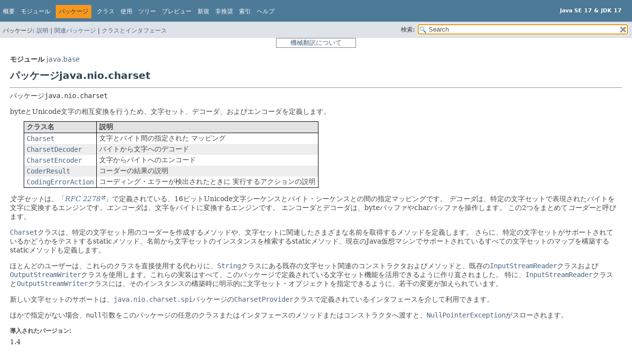

--- FILE ---
content_type: text/html
request_url: https://docs.oracle.com/javase/jp/17/docs/api/java.base/java/nio/charset/package-summary.html
body_size: 8497
content:
<!DOCTYPE HTML>
<html lang="ja">
<head>
<!-- Generated by javadoc (17) -->
<title>java.nio.charset (Java SE 17 &amp; JDK 17)</title>
<meta name="viewport" content="width=device-width, initial-scale=1">
<meta http-equiv="Content-Type" content="text/html; charset=utf-8">
<meta content="declaration: module: java.base, package: java.nio.charset" name="description">
<meta name="generator" content="javadoc/PackageWriterImpl">
<meta name="keywords" content="java.nio.charset package">
<link href="../../../../stylesheet.css" rel="stylesheet" title="Style" type="text/css">
<link href="../../../../script-dir/jquery-ui.min.css" rel="stylesheet" title="Style" type="text/css">
<link href="../../../../jquery-ui.overrides.css" rel="stylesheet" title="Style" type="text/css">
<script type="text/javascript" src="../../../../script.js"></script>
<script type="text/javascript" src="../../../../script-dir/jquery-3.7.1.min.js"></script>
<script type="text/javascript" src="../../../../script-dir/jquery-ui.min.js"></script>

    <link rel="schema.dcterms" href="http://purl.org/dc/terms/">
    <meta name="dcterms.created" content="2025-07-01T19:27:54+00:00">
    <meta content="Java Development Kitバージョン17 API仕様" name="dcterms.title">
    <meta name="dcterms.category" content="java">
    <meta name="dcterms.isVersionOf" content="DOCS">
    <meta name="dcterms.product" content="en/java/javase/17">
    <meta name="dcterms.identifier" content="F43389-21">
    <meta name="dcterms.release" content="17">
  <script id="ssot-metadata" type="application/json">{"primary":{"category":{"short_name":"java","element_name":"Java","display_in_url":true},"suite":{"short_name":"not-applicable","element_name":"Not Applicable","display_in_url":false},"product_group":{"short_name":"not-applicable","element_name":"Not Applicable","display_in_url":false},"product":{"short_name":"javase","element_name":"Java SE","display_in_url":true},"release":{"short_name":"17","element_name":"17","display_in_url":true}}}</script>
    <script type="application/ld+json">{"@context":"https://schema.org","@type":"WebPage","name":"java.nio.charset (Java SE 17 &amp; JDK 17)","description":"declaration: module: java.base, package: java.nio.charset","datePublished":"2025-10-19 CST","dateModified":"2025-10-19 CST"}</script>
    <script>window.ohcglobal || document.write('<script src="/en/dcommon/js/global.js">\x3C/script>')</script></head>
<style type="text/css"> <!-- .merged:hover {text-decoration: underline;} --> </style>
<body class="package-declaration-page">
<script type="text/javascript">var evenRowColor = "even-row-color";
var oddRowColor = "odd-row-color";
var tableTab = "table-tab";
var activeTableTab = "active-table-tab";
var pathtoroot = "../../../../";
loadScripts(document, 'script');</script>
<noscript>
<div><span class="merged" id="package-summary.1FBGVb" title="原文: JavaScript is disabled on your browser.">JavaScriptがブラウザで無効になっています。</span></div>
</noscript>
<div class="flex-box">
<header role="banner" class="flex-header">
<nav role="navigation">

<!-- ========= START OF TOP NAVBAR ======= -->

<div class="top-nav" id="navbar-top">
<div class="skip-nav"><span class="merged" id="package-summary.H8obr" title="原文:: Skip navigation links"><a href="#skip-navbar-top">ナビゲーション・リンクをスキップ</a></span></div>
<div class="about-language"><div style="margin-top: 14px;"><span class="merged" id="package-summary.2KourJ" title="原文 : Java SE 17 &amp; JDK 17"><strong>Java SE 17 &amp; JDK 17</strong></span> </div></div>
<ul class="nav-list" id="navbar-top-firstrow" title="ナビゲーション">
<li><span class="merged" id="package-summary.3khU33" title="原文: Overview"><a href="../../../../index.html">概要</a></span></li>
<li><span class="merged" id="package-summary.1Xma6u" title="原文: Module"><a href="../../../module-summary.html">モジュール</a></span></li>
<li class="nav-bar-cell1-rev"><span class="merged" id="package-summary.KFOWX" title="原文: Package">パッケージ</span></li>
<li><span class="merged" id="package-summary.oZPHH" title="原文: Class">クラス</span></li>
<li><span class="merged" id="package-summary.47Vsli" title="原文: Use"><a href="package-use.html">使用</a></span></li>
<li><span class="merged" id="package-summary.3UHpUV" title="原文: Tree"><a href="package-tree.html">ツリー</a></span></li>
<li><span class="merged" id="package-summary.34enE5" title="原文: Preview"><a href="../../../../preview-list.html">プレビュー</a></span></li>
<li><span class="merged" id="package-summary.nElIy" title="原文: New"><a href="../../../../new-list.html">新規</a></span></li>
<li><span class="merged" id="package-summary.1zLq34" title="原文: Deprecated"><a href="../../../../deprecated-list.html">非推奨</a></span></li>
<li><span class="merged" id="package-summary.11YYjx" title="原文: Index"><a href="../../../../index-files/index-1.html">索引</a></span></li>
<li><span class="merged" id="package-summary.4dfD7M" title="原文: Help"><a href="../../../../help-doc.html#package">ヘルプ</a></span></li>
</ul>
</div>
<div class="sub-nav">
<div>
<ul class="sub-nav-list">
<li><span class="merged" id="package-summary.ymWrR" title="原文:: Package:&nbsp;">パッケージ:&nbsp;</span></li>
<li><span class="merged" id="package-summary.M2cig" title="原文 : Description&nbsp;|&nbsp;"><a href="#package-description">説明</a>&nbsp;|&nbsp;</span></li>
<li><span class="merged" id="package-summary.24cOwL" title="原文 : Related Packages&nbsp;|&nbsp;"><a href="#related-package-summary">関連パッケージ</a>&nbsp;|&nbsp;</span></li>
<li><span class="merged" id="package-summary.3j85vT" title="原文:: Classes and Interfaces"><a href="#class-summary">クラスとインタフェース</a></span></li>
</ul>
</div>
<div class="nav-list-search"><label for="search-input"><span class="merged" id="package-summary.1c4Tan" title="原文:: SEARCH:">検索:</span></label>
<input type="text" id="search-input" value="search" disabled="disabled">
<input disabled="disabled" id="reset-button" type="reset" value="reset">
</div>
</div>

<!-- ========= END OF TOP NAVBAR ========= -->

<span class="skip-nav" id="skip-navbar-top"></span></nav>
</header>
<div style="width:100%"> <div title="免責事項: ここに記載されているドキュメントは、お客様の利便性のために翻訳ソフトウエアにより機械的に翻訳(機械翻訳)したものです。オリジナルの英語版もあわせてご確認ください。" style="width:150px;padding-left:5px;padding-right:5px;border:#ff0000 solid 1px;border-color: gray;font-size: small;color:gray;margin: 0 auto 0 auto;text-align:center"><a href="https://docs.oracle.com/cd/E85181_01/mt_disclaimer.html">機械翻訳について</a></div> </div>

<div class="flex-content">
<main role="main">
<div class="header">
<div class="sub-title"><span class="merged" id="package-summary.2BR70r" title="原文 : Module&nbsp;java.base"><span class="module-label-in-package">モジュール</span>&nbsp;<a href="../../../module-summary.html">java.base</a></span></div>
<h1 class="title" title="パッケージjava.nio.charset"><span class="merged" id="package-summary.2ZjwL" title="原文 : Package java.nio.charset">パッケージjava.nio.charset</span></h1>
</div>
<hr>
<div class="package-signature"><span class="merged" id="package-summary.NtHBJ" title="原文 : package java.nio.charset">パッケージ<span class="element-name">java.nio.charset</span></span></div>
<section class="package-description" id="package-description">
<div class="block"><span class="merged" id="package-summary.2i4i4l" title="原文: Defines charsets, decoders, and encoders, for translating between bytes and Unicode characters.">byteとUnicode文字の相互変換を行うため、文字セット、デコーダ、およびエンコーダを定義します。</span>

 <table class="striped" style="margin-left:2em; text-align:left">
     <caption style="display:none"><span class="merged" id="package-summary.4DJZy2" title="原文: Summary of charsets, decoders, and encoders in this package">このパッケージの文字セット、デコーダおよびエンコーダのサマリー</span></caption>
  <thead>
  <tr><th scope="col"><span class="merged" id="package-summary.44dKuV" title="原文:: Class name">クラス名</span></th>
      <th scope="col"><span class="merged" id="package-summary.4JM9z7" title="原文: Description">説明</span>
  </th></tr></thead>
  <tbody>
   <tr><th scope="row"><a href="Charset.html"><code>Charset</code></a></th>
       <td><span class="merged" id="package-summary.1rA4sm" title="原文: A named mapping between characters and bytes">文字とバイト間の指定された マッピング</span></td></tr>
   <tr><th scope="row"><a href="CharsetDecoder.html"><code>CharsetDecoder</code></a></th>
       <td><span class="merged" id="package-summary.mrcUA" title="原文: Decodes bytes into characters">バイトから文字へのデコード</span></td></tr>
   <tr><th scope="row"><a href="CharsetEncoder.html"><code>CharsetEncoder</code></a></th>
       <td><span class="merged" id="package-summary.1lGARj" title="原文: Encodes characters into bytes">文字からバイトへのエンコード</span></td></tr>
   <tr><th scope="row"><a href="CoderResult.html"><code>CoderResult</code></a></th>
       <td><span class="merged" id="package-summary.2r53nZ" title="原文:: Describes coder results">コーダーの結果の説明</span></td></tr>
   <tr><th scope="row"><a href="CodingErrorAction.html"><code>CodingErrorAction</code></a></th>
       <td><span class="merged" id="package-summary.1EsTQt" title="原文: Describes actions to take when coding errors are detected">コーディング・エラーが検出されたときに 実行するアクションの説明</span></td></tr>
 </tbody>
 </table>

 <p> <span class="merged" id="package-summary.2LMppL.spl1" title="原文: A charset is named mapping between sequences of sixteen-bit Unicode characters and sequences of bytes, in the sense defined in RFC&nbsp;2278."><i>文字セット</i>は、「<a href="http://www.ietf.org/rfc/rfc2278.txt"><i>RFC&nbsp;2278</i></a>」で定義されている、16ビットUnicode文字シーケンスとバイト・シーケンスとの間の指定マッピングです。</span> <span class="merged" id="package-summary.2LMppL.spl2" title="原文: A decoder is an engine which transforms bytes in a specific charset into characters, and an encoder is an engine which transforms characters into bytes."><i>デコーダ</i>は、特定の文字セットで表現されたバイトを文字に変換するエンジンです。<i>エンコーダ</i>は、文字をバイトに変換するエンジンです。</span> <span class="merged" id="package-summary.2LMppL.spl3" title="原文: Encoders and decoders operate on byte and character buffers.">エンコーダとデコーダは、byteバッファやcharバッファを操作します。</span> <span class="merged" id="package-summary.2LMppL.spl4" title="原文: They are collectively referred to as coders.">この2つをまとめて<i>コーダー</i>と呼びます。</span> 

 </p><p> <span class="merged" id="package-summary.JWsIo.spl1" title="原文: The Charset class defines methods for creating coders for a given charset and for retrieving the various names associated with a charset."><a href="Charset.html"><code>Charset</code></a>クラスは、特定の文字セット用のコーダーを作成するメソッドや、文字セットに関連したさまざまな名前を取得するメソッドを定義します。</span> <span class="merged" id="package-summary.JWsIo.spl2" title="原文: It also defines static methods for testing whether a particular charset is supported, for locating charset instances by name, and for constructing a map that contains every charset for which support is available in the current Java virtual machine.">さらに、特定の文字セットがサポートされているかどうかをテストするstaticメソッド、名前から文字セットのインスタンスを検索するstaticメソッド、現在のJava仮想マシンでサポートされているすべての文字セットのマップを構築するstaticメソッドも定義します。</span> 

 </p><p> <span class="merged" id="package-summary.HXPBT.spl1" title="原文: Most users will not use these classes directly; instead they will use the existing charset-related constructors and methods in the String class, together with the existing InputStreamReader and OutputStreamWriter classes, all of whose implementations have been reworked to make use of the charset facilities defined in this package.">ほとんどのユーザーは、これらのクラスを直接使用する代わりに、<a href="../../lang/String.html"><code>String</code></a>クラスにある既存の文字セット関連のコンストラクタおよびメソッドと、既存の<a href="../../io/InputStreamReader.html"><code>InputStreamReader</code></a>クラスおよび<a href="../../io/OutputStreamWriter.html"><code>OutputStreamWriter</code></a>クラスを使用します。これらの実装はすべて、このパッケージで定義されている文字セット機能を活用できるように作り直されました。</span> <span class="merged" id="package-summary.HXPBT.spl2" title="原文: A small number of changes have been made to the InputStreamReader and OutputStreamWriter classes in order to allow explicit charset objects to be specified in the construction of instances of those classes.">特に、<a href="../../io/InputStreamReader.html"><code>InputStreamReader</code></a>クラスと<a href="../../io/OutputStreamWriter.html"><code>OutputStreamWriter</code></a>クラスには、そのインスタンスの構築時に明示的に文字セット・オブジェクトを指定できるように、若干の変更が加えられています。</span> 

 </p><p> <span class="merged" id="package-summary.3SuVwh" title="原文 : Support for new charsets can be made available via the interface defined in the CharsetProvider class in the java.nio.charset.spi package.">新しい文字セットのサポートは、<a href="spi/package-summary.html"><code>java.nio.charset.spi</code></a>パッケージの<a href="spi/CharsetProvider.html"><code>CharsetProvider</code></a>クラスで定義されているインタフェースを介して利用できます。</span>

 </p><p> <span class="merged" id="package-summary.1EUPsm" title="原文 : Unless otherwise noted, passing a null argument to a constructor or method in any class or interface in this package will cause a NullPointerException to be thrown.">ほかで指定がない場合、<code>null</code>引数をこのパッケージの任意のクラスまたはインタフェースのメソッドまたはコンストラクタへ渡すと、<a href="../../lang/NullPointerException.html"><code>NullPointerException</code></a>がスローされます。</span></p></div>
<dl class="notes">
<dt><span class="merged" id="package-summary.46QDuB" title="原文:: Since:">導入されたバージョン:</span></dt>
<dd><span class="merged" id="package-summary.4Ou7ie" title="原文: 1.4">1.4</span></dd>
</dl>
</section>
<section class="summary">
<ul class="summary-list">
<li>
<div id="related-package-summary">
<div class="caption"><span class="merged" id="package-summary.4aGNS" title="原文:: Related Packages"><span>関連パッケージ</span></span></div>
<div class="summary-table two-column-summary">
<div class="table-header col-first"><span class="merged" id="package-summary.KFOWX.1" title="原文: Package">パッケージ</span></div>
<div class="table-header col-last"><span class="merged" id="package-summary.4JM9z7.1" title="原文: Description">説明</span></div>
<div class="col-first even-row-color"><span class="merged" id="package-summary.yT671" title="原文: java.nio"><a href="../package-summary.html">java.nio</a></span></div>
<div class="col-last even-row-color">
<div class="block"><span class="merged" id="package-summary.KfL68" title="原文: Defines buffers, which are containers for data, and provides an overview of the other NIO packages.">データのコンテナであるバッファについて定義し、その他のNIOパッケージの概要情報を提供します。</span></div>
</div>
<div class="col-first odd-row-color"><span class="merged" id="package-summary.zTt97" title="原文: java.nio.charset.spi"><a href="spi/package-summary.html">java.nio.charset.spi</a></span></div>
<div class="col-last odd-row-color">
<div class="block"><span class="merged" id="package-summary.2e70RS" title="原文 : Service-provider classes for the java.nio.charset package."><a href="package-summary.html"><code>java.nio.charset</code></a>パッケージのサービス・プロバイダ・クラス。</span></div>
</div>
<div class="col-first even-row-color"><span class="merged" id="package-summary.iznEw" title="原文: java.nio.channels"><a href="../channels/package-summary.html">java.nio.channels</a></span></div>
<div class="col-last even-row-color">
<div class="block"><span class="merged" id="package-summary.3dBaFj" title="原文: Defines channels, which represent connections to entities that are capable of performing I/O operations, such as files and sockets; defines selectors, for multiplexed, non-blocking I/O operations.">入出力操作を実行できるエンティティ(ファイル、ソケットなど)への接続を表すチャネルや、多重化された非ブロック入出力操作用のセレクタを定義します。</span></div>
</div>
<div class="col-first odd-row-color"><span class="merged" id="package-summary.2qgRrs" title="原文: java.nio.file"><a href="../file/package-summary.html">java.nio.file</a></span></div>
<div class="col-last odd-row-color">
<div class="block"><span class="merged" id="package-summary.eUvDg" title="原文: Defines interfaces and classes for the Java virtual machine to access files, file attributes, and file systems.">ファイル、ファイル属性、およびファイル・システムにアクセスするためのJava仮想マシン用のインタフェースとクラスを定義します。</span></div>
</div>
</div>
</div>
</li>
<li>
<div id="class-summary">
<div class="table-tabs" role="tablist" aria-orientation="horizontal"><button id="class-summary-tab0" role="tab" aria-selected="true" aria-controls="class-summary.tabpanel" tabindex="0" onkeydown="switchTab(event)" onclick="show('class-summary', 'class-summary', 2)" class="active-table-tab"><span class="merged" id="package-summary.40UaOg" title="原文:: All Classes and Interfaces">すべてのクラスおよびインタフェース</span></button><button id="class-summary-tab2" role="tab" aria-selected="false" aria-controls="class-summary.tabpanel" tabindex="-1" onkeydown="switchTab(event)" onclick="show('class-summary', 'class-summary-tab2', 2)" class="table-tab"><span class="merged" id="package-summary.3l79K5" title="原文:: Classes">クラス</span></button><button id="class-summary-tab5" role="tab" aria-selected="false" aria-controls="class-summary.tabpanel" tabindex="-1" onkeydown="switchTab(event)" onclick="show('class-summary', 'class-summary-tab5', 2)" class="table-tab"><span class="merged" id="package-summary.1t9gX2" title="原文:: Exceptions">例外</span></button><button id="class-summary-tab6" role="tab" aria-selected="false" aria-controls="class-summary.tabpanel" tabindex="-1" onkeydown="switchTab(event)" onclick="show('class-summary', 'class-summary-tab6', 2)" class="table-tab"><span class="merged" id="package-summary.166zoB" title="原文:: Errors">エラー</span></button></div>
<div id="class-summary.tabpanel" role="tabpanel">
<div class="summary-table two-column-summary" aria-labelledby="class-summary-tab0">
<div class="table-header col-first"><span class="merged" id="package-summary.oZPHH.1" title="原文: Class">クラス</span></div>
<div class="table-header col-last"><span class="merged" id="package-summary.4JM9z7.2" title="原文: Description">説明</span></div>
<div class="col-first even-row-color class-summary class-summary-tab5"><span class="merged" id="package-summary.41sOn5" title="原文: CharacterCodingException"><a href="CharacterCodingException.html">CharacterCodingException</a></span></div>
<div class="col-last even-row-color class-summary class-summary-tab5">
<div class="block"><span class="merged" id="package-summary.3hKhb7" title="原文: Checked exception thrown when a character encoding or decoding error occurs.">文字のエンコード・エラーやデコード・エラーが発生したときにスローされるチェック例外です。</span></div>
</div>
<div class="col-first odd-row-color class-summary class-summary-tab2"><span class="merged" id="package-summary.2A2SJi" title="原文: Charset"><a href="Charset.html">Charset</a></span></div>
<div class="col-last odd-row-color class-summary class-summary-tab2">
<div class="block"><span class="merged" id="package-summary.1DrYj6" title="原文: A named mapping between sequences of sixteen-bit Unicode code units and sequences of bytes.">16ビットUnicode <a href="../../lang/Character.html#unicode">コード単位</a>のシーケンスとバイト・シーケンス間の指定マップです。</span></div>
</div>
<div class="col-first even-row-color class-summary class-summary-tab2"><span class="merged" id="package-summary.XOKFu" title="原文: CharsetDecoder"><a href="CharsetDecoder.html">CharsetDecoder</a></span></div>
<div class="col-last even-row-color class-summary class-summary-tab2">
<div class="block"><span class="merged" id="package-summary.1I0cZX" title="原文: An engine that can transform a sequence of bytes in a specific charset into a sequence of sixteen-bit Unicode characters.">特定の文字セットで表現されたバイト・シーケンスを16ビットUnicode文字のシーケンスに変換するエンジンです。</span></div>
</div>
<div class="col-first odd-row-color class-summary class-summary-tab2"><span class="merged" id="package-summary.4JlFPD" title="原文: CharsetEncoder"><a href="CharsetEncoder.html">CharsetEncoder</a></span></div>
<div class="col-last odd-row-color class-summary class-summary-tab2">
<div class="block"><span class="merged" id="package-summary.26N41z" title="原文: An engine that can transform a sequence of sixteen-bit Unicode characters into a sequence of bytes in a specific charset.">16ビットUnicode文字のシーケンスを特定の文字セットで表現されたバイト・シーケンスに変換するエンジンです。</span></div>
</div>
<div class="col-first even-row-color class-summary class-summary-tab6"><span class="merged" id="package-summary.1Y0nI9" title="原文: CoderMalfunctionError"><a href="CoderMalfunctionError.html">CoderMalfunctionError</a></span></div>
<div class="col-last even-row-color class-summary class-summary-tab6">
<div class="block"><span class="merged" id="package-summary.4C4qea" title="原文: Error thrown when the decodeLoop method of a CharsetDecoder, or the encodeLoop method of a CharsetEncoder, throws an unexpected exception."><a href="CharsetDecoder.html"><code>CharsetDecoder</code></a>の<a href="CharsetDecoder.html#decodeLoop(java.nio.ByteBuffer,java.nio.CharBuffer)"><code>decodeLoop</code></a>メソッドまたは<a href="CharsetEncoder.html"><code>CharsetEncoder</code></a>の<a href="CharsetEncoder.html#encodeLoop(java.nio.CharBuffer,java.nio.ByteBuffer)"><code>encodeLoop</code></a>メソッドから予期しない例外がスローされたときにスローされるエラーです。</span></div>
</div>
<div class="col-first odd-row-color class-summary class-summary-tab2"><span class="merged" id="package-summary.gstGp" title="原文: CoderResult"><a href="CoderResult.html">CoderResult</a></span></div>
<div class="col-last odd-row-color class-summary class-summary-tab2">
<div class="block"><span class="merged" id="package-summary.1FN6Z3" title="原文: A description of the result state of a coder.">コーダーの結果状態の説明です。</span></div>
</div>
<div class="col-first even-row-color class-summary class-summary-tab2"><span class="merged" id="package-summary.1TpkCG" title="原文: CodingErrorAction"><a href="CodingErrorAction.html">CodingErrorAction</a></span></div>
<div class="col-last even-row-color class-summary class-summary-tab2">
<div class="block"><span class="merged" id="package-summary.1IGl70" title="原文: A typesafe enumeration for coding-error actions.">コーディング・エラーが発生したときに実行するアクションの型保証された列挙です。</span></div>
</div>
<div class="col-first odd-row-color class-summary class-summary-tab5"><span class="merged" id="package-summary.31SVex" title="原文: IllegalCharsetNameException"><a href="IllegalCharsetNameException.html">IllegalCharsetNameException</a></span></div>
<div class="col-last odd-row-color class-summary class-summary-tab5">
<div class="block"><span class="merged" id="package-summary.MLP2w" title="原文: Unchecked exception thrown when a string that is not a legal charset name is used as such.">ある文字列が、<a href="Charset.html#names">正当な文字セット名</a>ではないのに正当であるかのように使用された場合にスローされる非チェック例外です。</span></div>
</div>
<div class="col-first even-row-color class-summary class-summary-tab5"><span class="merged" id="package-summary.2husyZ" title="原文: MalformedInputException"><a href="MalformedInputException.html">MalformedInputException</a></span></div>
<div class="col-last even-row-color class-summary class-summary-tab5">
<div class="block"><span class="merged" id="package-summary.1X1BMK" title="原文: Checked exception thrown when an input byte sequence is not legal for given charset, or an input character sequence is not a legal sixteen-bit Unicode sequence.">入力バイト・シーケンスが指定文字セットにとって正当でない場合、または入力文字シーケンスが16ビットの正規Unicodeシーケンスでない場合にスローされるチェック例外です。</span></div>
</div>
<div class="col-first odd-row-color class-summary class-summary-tab2"><span class="merged" id="package-summary.k7EsT" title="原文: StandardCharsets"><a href="StandardCharsets.html">StandardCharsets</a></span></div>
<div class="col-last odd-row-color class-summary class-summary-tab2">
<div class="block"><span class="merged" id="package-summary.3ccYUV" title="原文 : Constant definitions for the standard charsets.">標準<a href="Charset.html"><code>charsets</code></a>用の定数定義。</span></div>
</div>
<div class="col-first even-row-color class-summary class-summary-tab5"><span class="merged" id="package-summary.2355SQ" title="原文: UnmappableCharacterException"><a href="UnmappableCharacterException.html">UnmappableCharacterException</a></span></div>
<div class="col-last even-row-color class-summary class-summary-tab5">
<div class="block"><span class="merged" id="package-summary.1X2App" title="原文: Checked exception thrown when an input character (or byte) sequence is valid but cannot be mapped to an output byte (or character) sequence.">入力文字(またはバイト)シーケンスは有効だが出力バイト(または文字)シーケンスにマップできない場合にスローされるチェック例外です。</span></div>
</div>
<div class="col-first odd-row-color class-summary class-summary-tab5"><span class="merged" id="package-summary.484CSn" title="原文: UnsupportedCharsetException"><a href="UnsupportedCharsetException.html">UnsupportedCharsetException</a></span></div>
<div class="col-last odd-row-color class-summary class-summary-tab5">
<div class="block"><span class="merged" id="package-summary.3iVmU5" title="原文: Unchecked exception thrown when no support is available for a requested charset.">要求された文字セットがサポートされない場合にスローされる非チェック例外です。</span></div>
</div>
</div>
</div>
</div>
</li>
</ul>
</section>
</main>
<footer role="contentinfo">
<hr>
<p class="legal-copy"><span class="merged" id="package-summary.1BtpJX.spl1" title="原文 : Report a bug or suggest an enhancement For further API reference and developer documentation see the Java SE Documentation, which contains more detailed, developer-targeted descriptions with conceptual overviews, definitions of terms, workarounds, and working code examples."><small><a href="https://bugreport.java.com/bugreport/">バグを報告する、または機能強化を提案する</a> <br>さらにAPIリファレンスと開発者ドキュメントについては、概念的な概要、用語の定義、回避策、および作業コードの例など、より詳細な開発者向けの説明が含まれている<a href="https://docs.oracle.com/pls/topic/lookup?ctx=javase17&amp;id=homepage" target="_blank">「Java SEドキュメンテーション」</a>を参照してください。</small></span> <span class="merged" id="package-summary.1BtpJX.spl2" title="原文:: Other versions."><a href="https://docs.oracle.com/en/java/javase/index.html">その他のバージョン。</a></span> <span class="merged" id="package-summary.1BtpJX.spl3" title="原文 :  Java is a trademark or registered trademark of Oracle and/or its affiliates in the US and other countries."><br>Javaは、米国およびその他の国におけるOracleおよび/またはその関連会社の商標または登録商標です。</span> <span class="merged" id="package-summary.1BtpJX.spl4" title="原文 :  Copyright © 1993, 2025, Oracle and/or its affiliates, 500 Oracle Parkway, Redwood Shores, CA 94065 USA. All rights reserved."><br> <a href="../../../../../legal/copyright.html">Copyright</a> © 1993, 2025, Oracle and/or its affiliates, 500 Oracle Parkway, Redwood Shores, CA 94065 USA.<br>All rights reserved. </span> <span class="merged" id="package-summary.1BtpJX.spl5" title="原文 : Use is subject to license terms and the documentation redistribution policy.">使用は、<a href="https://www.oracle.com/java/javase/terms/license/java17speclicense.html">「ライセンス条項」</a>および<a href="https://www.oracle.com/technetwork/java/redist-137594.html">「ドキュメンテーション再配布ポリシー」</a>によります。</span>  <!-- Version 17.0.16+12-LTS-247 --></p>
</footer>
</div>
</div>
<!-- Start SiteCatalyst code   -->
<script type="application/javascript" src="https://www.oracleimg.com/us/assets/metrics/ora_docs.js"></script>
<!-- End SiteCatalyst code -->
<noscript>
<p><span class="merged" id="package-summary.3vBeWk" title="原文: Scripting on this page tracks web page traffic, but does not change the content in any way.">このページのスクリプトはWebページのトラフィックを追跡するものであり、内容は変更されません。</span></p>
</noscript>
</body>
</html>

--- FILE ---
content_type: text/css
request_url: https://docs.oracle.com/javase/jp/17/docs/api/stylesheet.css
body_size: 4567
content:
/*
 * Javadoc style sheet
 */

@import url('resources/fonts/dejavu.css');

/*
 * Styles for individual HTML elements.
 *
 * These are styles that are specific to individual HTML elements. Changing them affects the style of a particular
 * HTML element throughout the page.
 */

body {
    background-color:#ffffff;
    color:#353833;
    font-family:'DejaVu Sans', Arial, Helvetica, sans-serif;
    font-size:14px;
    margin:0;
    padding:0;
    height:100%;
    width:100%;
}
iframe {
    margin:0;
    padding:0;
    height:100%;
    width:100%;
    overflow-y:scroll;
    border:none;
}
a:link, a:visited {
    text-decoration:none;
    color:#4A6782;
}
a[href]:hover, a[href]:focus {
    text-decoration:none;
    color:#bb7a2a;
}
a[name] {
    color:#353833;
}
pre {
    font-family:'DejaVu Sans Mono', monospace;
    font-size:14px;
}
h1 {
    font-size:20px;
}
h2 {
    font-size:18px;
}
h3 {
    font-size:16px;
}
h4 {
    font-size:15px;
}
h5 {
    font-size:14px;
}
h6 {
    font-size:13px;
}
ul {
    list-style-type:disc;
}
code, tt {
    font-family:'DejaVu Sans Mono', monospace;
}
:not(h1, h2, h3, h4, h5, h6) > code,
:not(h1, h2, h3, h4, h5, h6) > tt {
    font-size:14px;
    padding-top:4px;
    margin-top:8px;
    line-height:1.4em;
}
dt code {
    font-family:'DejaVu Sans Mono', monospace;
    font-size:14px;
    padding-top:4px;
}
.summary-table dt code {
    font-family:'DejaVu Sans Mono', monospace;
    font-size:14px;
    vertical-align:top;
    padding-top:4px;
}
sup {
    font-size:8px;
}
button {
    font-family: 'DejaVu Sans', Arial, Helvetica, sans-serif;
    font-size: 14px;
}
/*
 * Styles for HTML generated by javadoc.
 *
 * These are style classes that are used by the standard doclet to generate HTML documentation.
 */

/*
 * Styles for document title and copyright.
 */
.clear {
    clear:both;
    height:0;
    overflow:hidden;
}
.about-language {
    float:right;
    padding:0 21px 8px 8px;
    font-size:11px;
    margin-top:-9px;
    height:2.9em;
}
.legal-copy {
    margin-left:.5em;
}
.tab {
    background-color:#0066FF;
    color:#ffffff;
    padding:8px;
    width:5em;
    font-weight:bold;
}
/*
 * Styles for navigation bar.
 */
@media screen {
    .flex-box {
        position:fixed;
        display:flex;
        flex-direction:column;
        height: 100%;
        width: 100%;
    }
    .flex-header {
        flex: 0 0 auto;
    }
    .flex-content {
        flex: 1 1 auto;
        overflow-y: auto;
    }
}
.top-nav {
    background-color:#4D7A97;
    color:#FFFFFF;
    float:left;
    padding:0;
    width:100%;
    clear:right;
    min-height:2.8em;
    padding-top:10px;
    overflow:hidden;
    font-size:12px;
}
.sub-nav {
    background-color:#dee3e9;
    float:left;
    width:100%;
    overflow:hidden;
    font-size:12px;
}
.sub-nav div {
    clear:left;
    float:left;
    padding:0 0 5px 6px;
    text-transform:uppercase;
}
.sub-nav .nav-list {
    padding-top:5px;
}
ul.nav-list {
    display:block;
    margin:0 25px 0 0;
    padding:0;
}
ul.sub-nav-list {
    float:left;
    margin:0 25px 0 0;
    padding:0;
}
ul.nav-list li {
    list-style:none;
    float:left;
    padding: 5px 6px;
    text-transform:uppercase;
}
.sub-nav .nav-list-search {
    float:right;
    margin:0 0 0 0;
    padding:5px 6px;
    clear:none;
}
.nav-list-search label {
    position:relative;
    right:-16px;
}
ul.sub-nav-list li {
    list-style:none;
    float:left;
    padding-top:10px;
}
.top-nav a:link, .top-nav a:active, .top-nav a:visited {
    color:#FFFFFF;
    text-decoration:none;
    text-transform:uppercase;
}
.top-nav a:hover {
    text-decoration:none;
    color:#bb7a2a;
    text-transform:uppercase;
}
.nav-bar-cell1-rev {
    background-color:#F8981D;
    color:#253441;
    margin: auto 5px;
}
.skip-nav {
    position:absolute;
    top:auto;
    left:-9999px;
    overflow:hidden;
}
/*
 * Hide navigation links and search box in print layout
 */
@media print {
    ul.nav-list, div.sub-nav  {
        display:none;
    }
}
/*
 * Styles for page header and footer.
 */
.title {
    color:#2c4557;
    margin:10px 0;
}
.sub-title {
    margin:5px 0 0 0;
}
.header ul {
    margin:0 0 15px 0;
    padding:0;
}
.header ul li, .footer ul li {
    list-style:none;
    font-size:13px;
}
/*
 * Styles for headings.
 */
body.class-declaration-page .summary h2,
body.class-declaration-page .details h2,
body.class-use-page  h2,
body.module-declaration-page  .block-list h2 {
    font-style: italic;
    padding:0;
    margin:15px 0;
}
body.class-declaration-page .summary h3,
body.class-declaration-page .details h3,
body.class-declaration-page .summary .inherited-list h2 {
    background-color:#dee3e9;
    border:1px solid #d0d9e0;
    margin:0 0 6px -8px;
    padding:7px 5px;
}
/*
 * Styles for page layout containers.
 */
main {
    clear:both;
    padding:10px 20px;
    position:relative;
}
dl.notes > dt {
    font-family: 'DejaVu Sans', Arial, Helvetica, sans-serif;
    font-size:12px;
    font-weight:bold;
    margin:10px 0 0 0;
    color:#4E4E4E;
}
dl.notes > dd {
    margin:5px 10px 10px 0;
    font-size:14px;
    font-family:'DejaVu Serif', Georgia, "Times New Roman", Times, serif;
}
dl.name-value > dt {
    margin-left:1px;
    font-size:1.1em;
    display:inline;
    font-weight:bold;
}
dl.name-value > dd {
    margin:0 0 0 1px;
    font-size:1.1em;
    display:inline;
}
/*
 * Styles for lists.
 */
li.circle {
    list-style:circle;
}
ul.horizontal li {
    display:inline;
    font-size:0.9em;
}
div.inheritance {
    margin:0;
    padding:0;
}
div.inheritance div.inheritance {
    margin-left:2em;
}
ul.block-list,
ul.details-list,
ul.member-list,
ul.summary-list {
    margin:10px 0 10px 0;
    padding:0;
}
ul.block-list > li,
ul.details-list > li,
ul.member-list > li,
ul.summary-list > li {
    list-style:none;
    margin-bottom:15px;
    line-height:1.4;
}
.summary-table dl, .summary-table dl dt, .summary-table dl dd {
    margin-top:0;
    margin-bottom:1px;
}
ul.see-list, ul.see-list-long {
    padding-left: 0;
    list-style: none;
}
ul.see-list li {
    display: inline;
}
ul.see-list li:not(:last-child):after,
ul.see-list-long li:not(:last-child):after {
    content: ", ";
    white-space: pre-wrap;
}
/*
 * Styles for tables.
 */
.summary-table, .details-table {
    width:100%;
    border-spacing:0;
    border-left:1px solid #EEE;
    border-right:1px solid #EEE;
    border-bottom:1px solid #EEE;
    padding:0;
}
.caption {
    position:relative;
    text-align:left;
    background-repeat:no-repeat;
    color:#253441;
    font-weight:bold;
    clear:none;
    overflow:hidden;
    padding:0;
    padding-top:10px;
    padding-left:1px;
    margin:0;
    white-space:pre;
}
.caption a:link, .caption a:visited {
    color:#1f389c;
}
.caption a:hover,
.caption a:active {
    color:#FFFFFF;
}
.caption span {
    white-space:nowrap;
    padding-top:5px;
    padding-left:12px;
    padding-right:12px;
    padding-bottom:7px;
    display:inline-block;
    float:left;
    background-color:#F8981D;
    border: none;
    height:16px;
}
div.table-tabs {
    padding:10px 0 0 1px;
    margin:0;
}
div.table-tabs > button {
   border: none;
   cursor: pointer;
   padding: 5px 12px 7px 12px;
   font-weight: bold;
   margin-right: 3px;
}
div.table-tabs > button.active-table-tab {
   background: #F8981D;
   color: #253441;
}
div.table-tabs > button.table-tab {
   background: #4D7A97;
   color: #FFFFFF;
}
.two-column-summary {
    display: grid;
    grid-template-columns: minmax(15%, max-content) minmax(15%, auto);
}
.three-column-summary {
    display: grid;
    grid-template-columns: minmax(10%, max-content) minmax(15%, max-content) minmax(15%, auto);
}
.four-column-summary {
    display: grid;
    grid-template-columns: minmax(10%, max-content) minmax(10%, max-content) minmax(10%, max-content) minmax(10%, auto);
}
@media screen and (max-width: 600px) {
    .two-column-summary {
        display: grid;
        grid-template-columns: 1fr;
    }
}
@media screen and (max-width: 800px) {
    .three-column-summary {
        display: grid;
        grid-template-columns: minmax(10%, max-content) minmax(25%, auto);
    }
    .three-column-summary .col-last {
        grid-column-end: span 2;
    }
}
@media screen and (max-width: 1000px) {
    .four-column-summary {
        display: grid;
        grid-template-columns: minmax(15%, max-content) minmax(15%, auto);
    }
}
.summary-table > div, .details-table > div {
    text-align:left;
    padding: 8px 3px 3px 7px;
}
.col-first, .col-second, .col-last, .col-constructor-name, .col-summary-item-name {
    vertical-align:top;
    padding-right:0;
    padding-top:8px;
    padding-bottom:3px;
}
.table-header {
    background:#dee3e9;
    font-weight: bold;
}
.col-first, .col-first {
    font-size:13px;
}
.col-second, .col-second, .col-last, .col-constructor-name, .col-summary-item-name, .col-last {
    font-size:13px;
}
.col-first, .col-second, .col-constructor-name {
    vertical-align:top;
    overflow: auto;
}
.col-last {
    white-space:normal;
}
.col-first a:link, .col-first a:visited,
.col-second a:link, .col-second a:visited,
.col-first a:link, .col-first a:visited,
.col-second a:link, .col-second a:visited,
.col-constructor-name a:link, .col-constructor-name a:visited,
.col-summary-item-name a:link, .col-summary-item-name a:visited,
.constant-values-container a:link, .constant-values-container a:visited,
.all-classes-container a:link, .all-classes-container a:visited,
.all-packages-container a:link, .all-packages-container a:visited {
    font-weight:bold;
}
.table-sub-heading-color {
    background-color:#EEEEFF;
}
.even-row-color, .even-row-color .table-header {
    background-color:#FFFFFF;
}
.odd-row-color, .odd-row-color .table-header {
    background-color:#EEEEEF;
}
/*
 * Styles for contents.
 */
.deprecated-content {
    margin:0;
    padding:10px 0;
}
div.block {
    font-size:14px;
    font-family:'DejaVu Serif', Georgia, "Times New Roman", Times, serif;
}
.col-last div {
    padding-top:0;
}
.col-last a {
    padding-bottom:3px;
}
.module-signature,
.package-signature,
.type-signature,
.member-signature {
    font-family:'DejaVu Sans Mono', monospace;
    font-size:14px;
    margin:14px 0;
    white-space: pre-wrap;
}
.module-signature,
.package-signature,
.type-signature {
    margin-top: 0;
}
.member-signature .type-parameters-long,
.member-signature .parameters,
.member-signature .exceptions {
    display: inline-block;
    vertical-align: top;
    white-space: pre;
}
.member-signature .type-parameters {
    white-space: normal;
}
/*
 * Styles for formatting effect.
 */
.source-line-no {
    color:green;
    padding:0 30px 0 0;
}
h1.hidden {
    visibility:hidden;
    overflow:hidden;
    font-size:10px;
}
.block {
    display:block;
    margin:0 10px 5px 0;
    color:#474747;
}
.deprecated-label, .descfrm-type-label, .implementation-label, .member-name-label, .member-name-link,
.module-label-in-package, .module-label-in-type, .override-specify-label, .package-label-in-type,
.package-hierarchy-label, .type-name-label, .type-name-link, .search-tag-link, .preview-label {
    font-weight:bold;
}
.deprecation-comment, .help-footnote, .preview-comment {
    font-style:italic;
}
.deprecation-block {
    font-size:14px;
    font-family:'DejaVu Serif', Georgia, "Times New Roman", Times, serif;
    border-style:solid;
    border-width:thin;
    border-radius:10px;
    padding:10px;
    margin-bottom:10px;
    margin-right:10px;
    display:inline-block;
}
.preview-block {
    font-size:14px;
    font-family:'DejaVu Serif', Georgia, "Times New Roman", Times, serif;
    border-style:solid;
    border-width:thin;
    border-radius:10px;
    padding:10px;
    margin-bottom:10px;
    margin-right:10px;
    display:inline-block;
}
div.block div.deprecation-comment {
    font-style:normal;
}
/*
 * Styles specific to HTML5 elements.
 */
main, nav, header, footer, section {
    display:block;
}
/*
 * Styles for javadoc search.
 */
.ui-autocomplete-category {
    font-weight:bold;
    font-size:15px;
    padding:7px 0 7px 3px;
    background-color:#4D7A97;
    color:#FFFFFF;
}
.ui-autocomplete {
    max-height:85%;
    max-width:65%;
    overflow-y:scroll;
    overflow-x:scroll;
    white-space:nowrap;
    box-shadow: 0 3px 6px rgba(0,0,0,0.16), 0 3px 6px rgba(0,0,0,0.23);
}
ul.ui-autocomplete {
    position:fixed;
    z-index:999999;
    background-color: #FFFFFF;
}
ul.ui-autocomplete  li {
    float:left;
    clear:both;
    width:100%;
}
.ui-autocomplete .result-item {
    font-size: inherit;
}
.ui-autocomplete .result-highlight {
    font-weight:bold;
}
#search-input {
    background-image:url('resources/glass.png');
    background-size:13px;
    background-repeat:no-repeat;
    background-position:2px 3px;
    padding-left:20px;
    position:relative;
    right:-18px;
    width:400px;
}
#reset-button {
    background-color: rgb(255,255,255);
    background-image:url('resources/x.png');
    background-position:center;
    background-repeat:no-repeat;
    background-size:12px;
    border:0 none;
    width:16px;
    height:16px;
    position:relative;
    left:-4px;
    top:-4px;
    font-size:0px;
}
.watermark {
    color:#545454;
}
.search-tag-desc-result {
    font-style:italic;
    font-size:11px;
}
.search-tag-holder-result {
    font-style:italic;
    font-size:12px;
}
.search-tag-result:target {
    background-color:yellow;
}
.module-graph span {
    display:none;
    position:absolute;
}
.module-graph:hover span {
    display:block;
    margin: -100px 0 0 100px;
    z-index: 1;
}
.inherited-list {
    margin: 10px 0 10px 0;
}
section.class-description {
    line-height: 1.4;
}
.summary section[class$="-summary"], .details section[class$="-details"],
.class-uses .detail, .serialized-class-details {
    padding: 0px 20px 5px 10px;
    border: 1px solid #ededed;
    background-color: #f8f8f8;
}
.inherited-list, section[class$="-details"] .detail {
    padding:0 0 5px 8px;
    background-color:#ffffff;
    border:none;
}
.vertical-separator {
    padding: 0 5px;
}
ul.help-section-list {
    margin: 0;
}
ul.help-subtoc > li {
  display: inline-block;
  padding-right: 5px;
  font-size: smaller;
}
ul.help-subtoc > li::before {
  content: "\2022" ;
  padding-right:2px;
}
span.help-note {
    font-style: italic;
}
/*
 * Indicator icon for external links.
 */
main a[href*="://"]::after {
    content:"";
    display:inline-block;
    background-image:url('data:image/svg+xml; utf8, \
      <svg xmlns="http://www.w3.org/2000/svg" width="768" height="768">\
        <path d="M584 664H104V184h216V80H0v688h688V448H584zM384 0l132 \
        132-240 240 120 120 240-240 132 132V0z" fill="%234a6782"/>\
      </svg>');
    background-size:100% 100%;
    width:7px;
    height:7px;
    margin-left:2px;
    margin-bottom:4px;
}
main a[href*="://"]:hover::after,
main a[href*="://"]:focus::after {
    background-image:url('data:image/svg+xml; utf8, \
      <svg xmlns="http://www.w3.org/2000/svg" width="768" height="768">\
        <path d="M584 664H104V184h216V80H0v688h688V448H584zM384 0l132 \
        132-240 240 120 120 240-240 132 132V0z" fill="%23bb7a2a"/>\
      </svg>');
}

/*
 * Styles for user-provided tables.
 *
 * borderless:
 *      No borders, vertical margins, styled caption.
 *      This style is provided for use with existing doc comments.
 *      In general, borderless tables should not be used for layout purposes.
 *
 * plain:
 *      Plain borders around table and cells, vertical margins, styled caption.
 *      Best for small tables or for complex tables for tables with cells that span
 *      rows and columns, when the "striped" style does not work well.
 *
 * striped:
 *      Borders around the table and vertical borders between cells, striped rows,
 *      vertical margins, styled caption.
 *      Best for tables that have a header row, and a body containing a series of simple rows.
 */

table.borderless,
table.plain,
table.striped {
    margin-top: 10px;
    margin-bottom: 10px;
}
table.borderless > caption,
table.plain > caption,
table.striped > caption {
    font-weight: bold;
    font-size: smaller;
}
table.borderless th, table.borderless td,
table.plain th, table.plain td,
table.striped th, table.striped td {
    padding: 2px 5px;
}
table.borderless,
table.borderless > thead > tr > th, table.borderless > tbody > tr > th, table.borderless > tr > th,
table.borderless > thead > tr > td, table.borderless > tbody > tr > td, table.borderless > tr > td {
    border: none;
}
table.borderless > thead > tr, table.borderless > tbody > tr, table.borderless > tr {
    background-color: transparent;
}
table.plain {
    border-collapse: collapse;
    border: 1px solid black;
}
table.plain > thead > tr, table.plain > tbody tr, table.plain > tr {
    background-color: transparent;
}
table.plain > thead > tr > th, table.plain > tbody > tr > th, table.plain > tr > th,
table.plain > thead > tr > td, table.plain > tbody > tr > td, table.plain > tr > td {
    border: 1px solid black;
}
table.striped {
    border-collapse: collapse;
    border: 1px solid black;
}
table.striped > thead {
    background-color: #E3E3E3;
}
table.striped > thead > tr > th, table.striped > thead > tr > td {
    border: 1px solid black;
}
table.striped > tbody > tr:nth-child(even) {
    background-color: #EEE
}
table.striped > tbody > tr:nth-child(odd) {
    background-color: #FFF
}
table.striped > tbody > tr > th, table.striped > tbody > tr > td {
    border-left: 1px solid black;
    border-right: 1px solid black;
}
table.striped > tbody > tr > th {
    font-weight: normal;
}
/**
 * Tweak font sizes and paddings for small screens.
 */
@media screen and (max-width: 1050px) {
    #search-input {
        width: 300px;
    }
}
@media screen and (max-width: 800px) {
    #search-input {
        width: 200px;
    }
    .top-nav,
    .bottom-nav {
        font-size: 11px;
        padding-top: 6px;
    }
    .sub-nav {
        font-size: 11px;
    }
    .about-language {
        padding-right: 16px;
    }
    ul.nav-list li,
    .sub-nav .nav-list-search {
        padding: 6px;
    }
    ul.sub-nav-list li {
        padding-top: 5px;
    }
    main {
        padding: 10px;
    }
    .summary section[class$="-summary"], .details section[class$="-details"],
    .class-uses .detail, .serialized-class-details {
        padding: 0 8px 5px 8px;
    }
    body {
        -webkit-text-size-adjust: none;
    }
}
@media screen and (max-width: 500px) {
    #search-input {
        width: 150px;
    }
    .top-nav,
    .bottom-nav {
        font-size: 10px;
    }
    .sub-nav {
        font-size: 10px;
    }
    .about-language {
        font-size: 10px;
        padding-right: 12px;
    }
}
